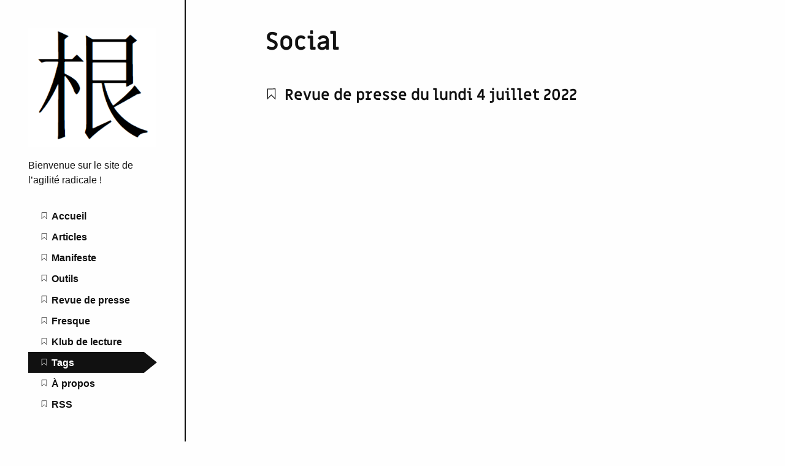

--- FILE ---
content_type: text/html; charset=utf-8
request_url: https://agileradical.org/tags/social/
body_size: 16907
content:
<!DOCTYPE html>
<html lang="fr">
  <head>
  <meta charset="utf-8">
  <meta name="viewport" content="width=device-width, initial-scale=1.0">
  <meta http-equiv="X-UA-Compatible" content="IE=edge">

  <meta name="generator" content="Hugo 0.140.2">
  <link rel="canonical" href="/tags/social/">

  
    
    <meta name="description" content="Social">
  

  <link rel="apple-touch-icon" sizes="180x180" href="https://blog.agileradical.org/apple-touch-icon.png">
  <link rel="icon" type="image/png" sizes="32x32" href="https://blog.agileradical.org/favicon-32x32.png"> 
  <link rel="icon" type="image/png" sizes="16x16" href="https://blog.agileradical.org/favicon-16x16.png"> 
  <link rel="manifest" href="https://blog.agileradical.org/site.webmanifest"> 
  <link rel="mask-icon" href="https://blog.agileradical.org/safari-pinned-tab.svg" color="#000000"> 
   <meta name="msapplication-TileColor" content="#ffffff">
  <meta name="theme-color" content="#ffffff">

  <style>
    body {
      visibility: hidden;
      opacity: 0;
    }
  </style>

  <style id="darkTheme">
    .intro-and-nav,
    .main-and-footer {
      filter: invert(100%);
    }

    * {
      background-color: inherit
    }

    img:not([src*=".svg"]),
    .colors,
    iframe,
    .demo-container {
      filter: invert(100%);
    }
  </style>

  <link rel="stylesheet" href="/css/prism.css" media="none" onload="this.media='all';">

  
  
  <link rel="stylesheet" type="text/css" href="/css/styles.css">

  

  
  
  <title>Social | L&#39;agilité radicale</title>
</head>

  <body>
 
    <noscript>
  <style>
    body {
      visibility: visible;
      opacity: 1;
    }
  </style>
</noscript>

    <svg style="display: none">
  <symbol id="bookmark" viewBox="0 0 40 50">
   <g transform="translate(2266 3206.2)">
    <path style="stroke:currentColor;stroke-width:3.2637;fill:none" d="m-2262.2-3203.4-.2331 42.195 16.319-16.318 16.318 16.318.2331-42.428z"/>
   </g>
  </symbol>

  <symbol id="w3c" viewBox="0 0 127.09899 67.763">
   <text font-size="83" style="font-size:83px;font-family:Trebuchet;letter-spacing:-12;fill-opacity:0" letter-spacing="-12" y="67.609352" x="-26.782778">W3C</text>
   <text font-size="83" style="font-size:83px;font-weight:bold;font-family:Trebuchet;fill-opacity:0" y="67.609352" x="153.21722" font-weight="bold">SVG</text>
   <path style="fill:currentColor;image-rendering:optimizeQuality;shape-rendering:geometricPrecision" d="m33.695.377 12.062 41.016 12.067-41.016h8.731l-19.968 67.386h-.831l-12.48-41.759-12.479 41.759h-.832l-19.965-67.386h8.736l12.061 41.016 8.154-27.618-3.993-13.397h8.737z"/>
   <path style="fill:currentColor;image-rendering:optimizeQuality;shape-rendering:geometricPrecision" d="m91.355 46.132c0 6.104-1.624 11.234-4.862 15.394-3.248 4.158-7.45 6.237-12.607 6.237-3.882 0-7.263-1.238-10.148-3.702-2.885-2.47-5.02-5.812-6.406-10.022l6.82-2.829c1.001 2.552 2.317 4.562 3.953 6.028 1.636 1.469 3.56 2.207 5.781 2.207 2.329 0 4.3-1.306 5.909-3.911 1.609-2.606 2.411-5.738 2.411-9.401 0-4.049-.861-7.179-2.582-9.399-1.995-2.604-5.129-3.912-9.397-3.912h-3.327v-3.991l11.646-20.133h-14.062l-3.911 6.655h-2.493v-14.976h32.441v4.075l-12.31 21.217c4.324 1.385 7.596 3.911 9.815 7.571 2.22 3.659 3.329 7.953 3.329 12.892z"/>
   <path style="fill:currentColor;image-rendering:optimizeQuality;shape-rendering:geometricPrecision" d="m125.21 0 1.414 8.6-5.008 9.583s-1.924-4.064-5.117-6.314c-2.693-1.899-4.447-2.309-7.186-1.746-3.527.73-7.516 4.938-9.258 10.13-2.084 6.21-2.104 9.218-2.178 11.978-.115 4.428.58 7.043.58 7.043s-3.04-5.626-3.011-13.866c.018-5.882.947-11.218 3.666-16.479 2.404-4.627 5.954-7.404 9.114-7.728 3.264-.343 5.848 1.229 7.841 2.938 2.089 1.788 4.213 5.698 4.213 5.698l4.94-9.837z"/>
   <path style="fill:currentColor;image-rendering:optimizeQuality;shape-rendering:geometricPrecision" d="m125.82 48.674s-2.208 3.957-3.589 5.48c-1.379 1.524-3.849 4.209-6.896 5.555-3.049 1.343-4.646 1.598-7.661 1.306-3.01-.29-5.807-2.032-6.786-2.764-.979-.722-3.486-2.864-4.897-4.854-1.42-2-3.634-5.995-3.634-5.995s1.233 4.001 2.007 5.699c.442.977 1.81 3.965 3.749 6.572 1.805 2.425 5.315 6.604 10.652 7.545 5.336.945 9.002-1.449 9.907-2.031.907-.578 2.819-2.178 4.032-3.475 1.264-1.351 2.459-3.079 3.116-4.108.487-.758 1.276-2.286 1.276-2.286l-1.276-6.644z"/>
  </symbol>

  <symbol id="tag" viewBox="0 0 177.16535 177.16535">
    <g transform="translate(0 -875.2)">
     <path style="fill-rule:evenodd;stroke-width:0;fill:currentColor" d="m159.9 894.3-68.79 8.5872-75.42 77.336 61.931 60.397 75.429-76.565 6.8495-69.755zm-31.412 31.835a10.813 10.813 0 0 1 1.8443 2.247 10.813 10.813 0 0 1 -3.5174 14.872l-.0445.0275a10.813 10.813 0 0 1 -14.86 -3.5714 10.813 10.813 0 0 1 3.5563 -14.863 10.813 10.813 0 0 1 13.022 1.2884z"/>
    </g>
  </symbol>

  <symbol id="balloon" viewBox="0 0 141.73228 177.16535">
   <g transform="translate(0 -875.2)">
    <g>
     <path style="fill:currentColor" d="m68.156 882.83-.88753 1.4269c-4.9564 7.9666-6.3764 17.321-5.6731 37.378.36584 10.437 1.1246 23.51 1.6874 29.062.38895 3.8372 3.8278 32.454 4.6105 38.459 4.6694-.24176 9.2946.2879 14.377 1.481 1.2359-3.2937 5.2496-13.088 8.886-21.623 6.249-14.668 8.4128-21.264 10.253-31.252 1.2464-6.7626 1.6341-12.156 1.4204-19.764-.36325-12.93-2.1234-19.487-6.9377-25.843-2.0833-2.7507-6.9865-7.6112-7.9127-7.8436-.79716-.20019-6.6946-1.0922-6.7755-1.0248-.02213.0182-5.0006-.41858-7.5248-.22808l-2.149-.22808h-3.3738z"/>
     <path style="fill:currentColor" d="m61.915 883.28-3.2484.4497c-1.7863.24724-3.5182.53481-3.8494.63994-2.4751.33811-4.7267.86957-6.7777 1.5696-.28598 0-1.0254.20146-2.3695.58589-5.0418 1.4418-6.6374 2.2604-8.2567 4.2364-6.281 7.6657-11.457 18.43-12.932 26.891-1.4667 8.4111.71353 22.583 5.0764 32.996 3.8064 9.0852 13.569 25.149 22.801 37.517 1.3741 1.841 2.1708 2.9286 2.4712 3.5792 3.5437-1.1699 6.8496-1.9336 10.082-2.3263-1.3569-5.7831-4.6968-21.86-6.8361-33.002-.92884-4.8368-2.4692-14.322-3.2452-19.991-.68557-5.0083-.77707-6.9534-.74159-15.791.04316-10.803.41822-16.162 1.5026-21.503 1.4593-5.9026 3.3494-11.077 6.3247-15.852z"/>
     <path style="fill:currentColor" d="m94.499 885.78c-.10214-.0109-.13691 0-.0907.0409.16033.13489 1.329 1.0675 2.5976 2.0723 6.7003 5.307 11.273 14.568 12.658 25.638.52519 4.1949.24765 14.361-.5059 18.523-2.4775 13.684-9.7807 32.345-20.944 53.519l-3.0559 5.7971c2.8082.76579 5.7915 1.727 8.9926 2.8441 11.562-11.691 18.349-19.678 24.129-28.394 7.8992-11.913 11.132-20.234 12.24-31.518.98442-10.02-1.5579-20.876-6.7799-28.959-.2758-.4269-.57803-.86856-.89617-1.3166-3.247-6.13-9.752-12.053-21.264-16.131-2.3687-.86369-6.3657-2.0433-7.0802-2.1166z"/>
     <path style="fill:currentColor" d="m32.52 892.22c-.20090-.13016-1.4606.81389-3.9132 2.7457-11.486 9.0476-17.632 24.186-16.078 39.61.79699 7.9138 2.4066 13.505 5.9184 20.562 5.8577 11.77 14.749 23.219 30.087 38.74.05838.059.12188.1244.18052.1838 1.3166-.5556 2.5965-1.0618 3.8429-1.5199-.66408-.32448-1.4608-1.3297-3.8116-4.4602-5.0951-6.785-8.7512-11.962-13.051-18.486-5.1379-7.7948-5.0097-7.5894-8.0586-13.054-6.2097-11.13-8.2674-17.725-8.6014-27.563-.21552-6.3494.13041-9.2733 1.775-14.987 2.1832-7.5849 3.9273-10.986 9.2693-18.07 1.7839-2.3656 2.6418-3.57 2.4409-3.7003z"/>
     <path style="fill:currentColor" d="m69.133 992.37c-6.2405.0309-12.635.76718-19.554 2.5706 4.6956 4.7759 9.935 10.258 12.05 12.625l4.1272 4.6202h11.493l3.964-4.4516c2.0962-2.3541 7.4804-7.9845 12.201-12.768-8.378-1.4975-16.207-2.6353-24.281-2.5955z"/>
     <rect style="stroke-width:0;fill:currentColor" ry="2.0328" height="27.746" width="22.766" y="1017.7" x="60.201"/>
    </g>
   </g>
  </symbol>

  <symbol id="info" viewBox="0 0 41.667 41.667">
   <g transform="translate(-37.035 -1004.6)">
    <path style="stroke-linejoin:round;stroke:currentColor;stroke-linecap:round;stroke-width:3.728;fill:none" d="m76.25 1030.2a18.968 18.968 0 0 1 -23.037 13.709 18.968 18.968 0 0 1 -13.738 -23.019 18.968 18.968 0 0 1 23.001 -13.768 18.968 18.968 0 0 1 13.798 22.984"/>
    <g transform="matrix(1.1146 0 0 1.1146 -26.276 -124.92)">
     <path style="stroke:currentColor;stroke-linecap:round;stroke-width:3.728;fill:none" d="m75.491 1039.5v-8.7472"/>
     <path style="stroke-width:0;fill:currentColor" transform="scale(-1)" d="m-73.193-1024.5a2.3719 2.3719 0 0 1 -2.8807 1.7142 2.3719 2.3719 0 0 1 -1.718 -2.8785 2.3719 2.3719 0 0 1 2.8763 -1.7217 2.3719 2.3719 0 0 1 1.7254 2.8741"/>
    </g>
   </g>
  </symbol>

  <symbol id="warning" viewBox="0 0 48.430474 41.646302">
    <g transform="translate(-1.1273 -1010.2)">
     <path style="stroke-linejoin:round;stroke:currentColor;stroke-linecap:round;stroke-width:4.151;fill:none" d="m25.343 1012.3-22.14 37.496h44.28z"/>
     <path style="stroke:currentColor;stroke-linecap:round;stroke-width:4.1512;fill:none" d="m25.54 1027.7v8.7472"/>
     <path style="stroke-width:0;fill:currentColor" d="m27.839 1042.8a2.3719 2.3719 0 0 1 -2.8807 1.7143 2.3719 2.3719 0 0 1 -1.718 -2.8785 2.3719 2.3719 0 0 1 2.8763 -1.7217 2.3719 2.3719 0 0 1 1.7254 2.8741"/>
    </g>
  </symbol>

  <symbol id="menu" viewBox="0 0 50 50">
     <rect style="stroke-width:0;fill:currentColor" height="10" width="50" y="0" x="0"/>
     <rect style="stroke-width:0;fill:currentColor" height="10" width="50" y="20" x="0"/>
     <rect style="stroke-width:0;fill:currentColor" height="10" width="50" y="40" x="0"/>
   </symbol>

   <symbol id="link" viewBox="0 0 50 50">
    <g transform="translate(0 -1002.4)">
     <g transform="matrix(.095670 0 0 .095670 2.3233 1004.9)">
      <g>
       <path style="stroke-width:0;fill:currentColor" d="m452.84 192.9-128.65 128.65c-35.535 35.54-93.108 35.54-128.65 0l-42.881-42.886 42.881-42.876 42.884 42.876c11.845 11.822 31.064 11.846 42.886 0l128.64-128.64c11.816-11.831 11.816-31.066 0-42.9l-42.881-42.881c-11.822-11.814-31.064-11.814-42.887 0l-45.928 45.936c-21.292-12.531-45.491-17.905-69.449-16.291l72.501-72.526c35.535-35.521 93.136-35.521 128.64 0l42.886 42.881c35.535 35.523 35.535 93.141-.001 128.66zm-254.28 168.51-45.903 45.9c-11.845 11.846-31.064 11.817-42.881 0l-42.884-42.881c-11.845-11.821-11.845-31.041 0-42.886l128.65-128.65c11.819-11.814 31.069-11.814 42.884 0l42.886 42.886 42.876-42.886-42.876-42.881c-35.54-35.521-93.113-35.521-128.65 0l-128.65 128.64c-35.538 35.545-35.538 93.146 0 128.65l42.883 42.882c35.51 35.54 93.11 35.54 128.65 0l72.496-72.499c-23.956 1.597-48.092-3.784-69.474-16.283z"/>
      </g>
     </g>
    </g>
  </symbol>

  <symbol id="doc" viewBox="0 0 35 45">
   <g transform="translate(-147.53 -539.83)">
    <path style="stroke:currentColor;stroke-width:2.4501;fill:none" d="m149.38 542.67v39.194h31.354v-39.194z"/>
    <g style="stroke-width:25" transform="matrix(.098003 0 0 .098003 133.69 525.96)">
     <path d="m220 252.36h200" style="stroke:currentColor;stroke-width:25;fill:none"/>
     <path style="stroke:currentColor;stroke-width:25;fill:none" d="m220 409.95h200"/>
     <path d="m220 488.74h200" style="stroke:currentColor;stroke-width:25;fill:none"/>
     <path d="m220 331.15h200" style="stroke:currentColor;stroke-width:25;fill:none"/>
    </g>
   </g>
 </symbol>

 <symbol id="tick" viewBox="0 0 177.16535 177.16535">
  <g transform="translate(0 -875.2)">
   <rect style="stroke-width:0;fill:currentColor" transform="rotate(30)" height="155" width="40" y="702.99" x="556.82"/>
   <rect style="stroke-width:0;fill:currentColor" transform="rotate(30)" height="40" width="90.404" y="817.99" x="506.42"/>
  </g>
 </symbol>
</svg>

    <div class="wrapper">
      <header class="intro-and-nav" role="banner">
  <div>
    <div class="intro">
      <a
        class="logo"
        href="https://blog.agileradical.org/"
        aria-label="L&#39;agilité radicale home page"
      >
        
          <img 
            src="/images/logo.svg" 
            alt="Logo"
          >
        
      </a>
      <p class="library-desc">
         Bienvenue sur le site de l&rsquo;agilité radicale ! 
      </p>
    </div>
    <nav id="patterns-nav" class="patterns" role="navigation">
  <h2 class="vh">Main navigation</h2>
  <button id="menu-button" aria-expanded="false">
    <svg viewBox="0 0 50 50" aria-hidden="true" focusable="false">
      <use href="#menu"></use>
    </svg>
    Menu
  </button>
  
  <ul id="patterns-list">
  
    <li class="pattern">
      
      
      
      
      <a href="/" >
        <svg class="bookmark-icon" aria-hidden="true" focusable="false" viewBox="0 0 40 50">
          <use href="#bookmark"></use>
        </svg>
        <span class="text">Accueil</span>
      </a>
    </li>
  
    <li class="pattern">
      
      
      
      
      <a href="/post/" >
        <svg class="bookmark-icon" aria-hidden="true" focusable="false" viewBox="0 0 40 50">
          <use href="#bookmark"></use>
        </svg>
        <span class="text">Articles</span>
      </a>
    </li>
  
    <li class="pattern">
      
      
      
      
      <a href="/manifeste/" >
        <svg class="bookmark-icon" aria-hidden="true" focusable="false" viewBox="0 0 40 50">
          <use href="#bookmark"></use>
        </svg>
        <span class="text">Manifeste</span>
      </a>
    </li>
  
    <li class="pattern">
      
      
      
      
      <a href="/outils/" >
        <svg class="bookmark-icon" aria-hidden="true" focusable="false" viewBox="0 0 40 50">
          <use href="#bookmark"></use>
        </svg>
        <span class="text">Outils</span>
      </a>
    </li>
  
    <li class="pattern">
      
      
      
      
      <a href="/revuepresse/" >
        <svg class="bookmark-icon" aria-hidden="true" focusable="false" viewBox="0 0 40 50">
          <use href="#bookmark"></use>
        </svg>
        <span class="text">Revue de presse</span>
      </a>
    </li>
  
    <li class="pattern">
      
      
      
      
      <a href="https://fresque.agileradical.org/" >
        <svg class="bookmark-icon" aria-hidden="true" focusable="false" viewBox="0 0 40 50">
          <use href="#bookmark"></use>
        </svg>
        <span class="text">Fresque</span>
      </a>
    </li>
  
    <li class="pattern">
      
      
      
      
      <a href="https://klub.agileradical.org/" >
        <svg class="bookmark-icon" aria-hidden="true" focusable="false" viewBox="0 0 40 50">
          <use href="#bookmark"></use>
        </svg>
        <span class="text">Klub de lecture</span>
      </a>
    </li>
  
    <li class="pattern">
      
      
      
      
      <a href="/tags/" aria-current="page">
        <svg class="bookmark-icon" aria-hidden="true" focusable="false" viewBox="0 0 40 50">
          <use href="#bookmark"></use>
        </svg>
        <span class="text">Tags</span>
      </a>
    </li>
  
    <li class="pattern">
      
      
      
      
      <a href="/about/" >
        <svg class="bookmark-icon" aria-hidden="true" focusable="false" viewBox="0 0 40 50">
          <use href="#bookmark"></use>
        </svg>
        <span class="text">À propos</span>
      </a>
    </li>
  
    <li class="pattern">
      
      
      
      
      <a href="/index.xml" >
        <svg class="bookmark-icon" aria-hidden="true" focusable="false" viewBox="0 0 40 50">
          <use href="#bookmark"></use>
        </svg>
        <span class="text">RSS</span>
      </a>
    </li>
  
  </ul>
</nav>
    
  </div>
</header>

      <div class="main-and-footer">
        <div>
          
<main id="main">
  <h1>Social</h1>
  
  <ul class="patterns-list" id="list">
    
    <li>
      <h2>
        <a href="/revuepresse/2022/s25/">
          <svg
            class="bookmark"
            aria-hidden="true"
            viewBox="0 0 40 50"
            focusable="false"
          >
            <use href="#bookmark"></use>
          </svg>
          Revue de presse du lundi 4 juillet 2022
        </a>
      </h2>
    </li>
    
  </ul>
</main>

          
            <footer role="contentinfo">
  <div
  
  >
    <label for="themer">
      en noir : <input type="checkbox" id="themer" class="vh">
      
      <span aria-hidden="true"></span>
    </label>
  </div>
  
    Créé avec <a href="https://gohugo.io/">Hugo</a>. Thème : <a href="https://github.com/zwbetz-gh/cupper-hugo-theme">Cupper</a>.
    <a rel="me" href="https://mamot.fr/@claudeaubry"></a>
  
</footer>

          
        </div>
      </div>
    </div>
    

<script src="/js/dom-scripts.js"></script>  

<script src="/js/prism.js"></script>





    
<link rel="stylesheet" href="https://cdn.jsdelivr.net/npm/katex@0.10.1/dist/katex.min.css" integrity="sha384-dbVIfZGuN1Yq7/1Ocstc1lUEm+AT+/rCkibIcC/OmWo5f0EA48Vf8CytHzGrSwbQ" crossorigin="anonymous">
<script defer src="https://cdn.jsdelivr.net/npm/katex@0.10.1/dist/katex.min.js" integrity="sha384-2BKqo+exmr9su6dir+qCw08N2ZKRucY4PrGQPPWU1A7FtlCGjmEGFqXCv5nyM5Ij" crossorigin="anonymous"></script>
<script defer src="https://cdn.jsdelivr.net/npm/katex@0.10.1/dist/contrib/auto-render.min.js" integrity="sha384-kWPLUVMOks5AQFrykwIup5lo0m3iMkkHrD0uJ4H5cjeGihAutqP0yW0J6dpFiVkI" crossorigin="anonymous" onload="renderMathInElement(document.body);"></script>

  </body>
</html>


--- FILE ---
content_type: text/css; charset=utf-8
request_url: https://agileradical.org/css/styles.css
body_size: 17870
content:
/* Fonts */
@font-face {
    font-family: 'Miriam Libre';
    src: url('https://blog.agileradical.org/css/fonts/miriamlibre-bold.woff2') format('woff2'), url('https://blog.agileradical.org/css/fonts/miriamlibre-bold.woff') format('woff');
    font-weight: bold;
    font-style: normal;
}
*,
*::before,
*::after {
    font-family: inherit;
    background-color: inherit;
    color: inherit;
    margin: 0;
    padding: 0;
    box-sizing: border-box;
}
html {
    font-size: calc(1em + 0.33vw);
    font-family: Arial, Helvetica Neue, sans-serif;
    line-height: 1.5;
    color: #111;
    background-color: #fefefe;
}
html,
body {
    /* Fixes #77 */
    overscroll-behavior-y: none;
}
template {
  display: none !important;
}
* + * {
    margin-top: 2.25rem;
}
br,
dt,
dd,
th,
td,
option,
[hidden] + *,
li + li,
body,
.main-and-footer {
    margin-top: 0;
}
p + p {
    margin-top: 0.75rem;
}
.priority {
  margin-top: 0;
}
a {
    text-decoration: none;
    border-bottom: 1px solid;
}
abbr {
    text-decoration: none;
    cursor: help;
    border-bottom: 1px dashed;
}
img {
    max-width: 100%;
    max-height: 50vh;
}
.img-link {
    border-bottom: none;
}
p img {
    margin: 0.75rem 0;
}
figure p img {
    margin: 0;
}
:focus:not([tabindex="-1"]),
[data-expands]:focus svg,
.patterns a:focus .text,
[for="themer"] :focus + [aria-hidden] {
    outline: 4px solid #999;
}
a {
  outline-offset: 2px;
}

/* Katex math typesetting */
.katex * {
    margin-top: 0;
    background-color: transparent;
}

/* Fix for IE :( */
[tabindex="-1"]:focus,
div:not([tabindex]):focus {
    outline: none;
}
[hidden] {
  display: none;
}

/* Skip link */
[href="#main"] {
    display: block;
    width: 100%;
    padding: 0.75rem;
    color: #fefefe;
    background: #000;
    position: absolute;
    top: -3rem;
    text-align: center;
    z-index: 1;
}
[href="#main"]:focus {
    top: 0;
    outline: none;
}

/* Text styles */
h1,
h2,
h3,
h4 {
    font-family: Miriam Libre, serif;
    line-height: 1.125;
}
h1 {
    font-size: 2rem;
}
h2 {
    font-size: 1.66rem;
}
h3 {
    font-size: 1.25rem;
}
h4,
h5 {
    font-size: 1rem;
    font-family: PT Sans, sans-serif;
}
h5 {
    font-size: 0.85rem;
    text-transform: uppercase;
}
kbd {
    line-height: 1;
    font-size: 0.66rem;
    padding: 0.1rem 0.33rem;
    border-radius: 0.25rem;
    border: 2px solid;
    box-shadow: 0.125rem 0.125rem 0 #111;
    vertical-align: 0.33em;
}
pre,
.file-tree {
    overflow-x: auto;
    padding: 1.5rem;
    border: 1px solid;
}
code {
    font-family: Consolas, Monaco, 'Andale Mono', 'Ubuntu Mono', monospace;
    font-size: 0.85em;
}
.cmd {
    padding: 0.75rem;
    background: #111;
}
.cmd code {
    color: #fefefe;
    white-space: pre-wrap;
}
.cmd code::before {
    content: '$';
    font-weight: bold;
    padding-right: 0.25em;
}
.cmd code::selection{
    background: #fefefe;
    color: rgba(0,0,0,.8);
}
/* Lists */
main ul,
main ol {
    margin-left: 2.25rem;
}
main li + li {
    margin-top: 0.5rem;
}
main ul ul, main ol ol, main li ul, main li ol {
    margin-top: 0.5rem;
}
ol ol {
  list-style: lower-latin;
}
ol ol ol {
  list-style: lower-roman;
}
main dt {
    font-weight: bold;
}
main dd {
  padding-left: 2rem;
}
dd ul {
  margin-left: 0;
}
dd li + li {
  margin: 0;
}

/* Blockquotes */
blockquote {
  border-left: 0.5rem solid;
  padding-left: 0.75rem;
}
blockquote .author {
  font-size: 0.85rem;
}

/* Buttons */
button {
    font-size: 1.25rem;
    border-radius: 0.33em;
    font-family: inherit;
    background: #111;
    color: #fefefe;
    padding: 0.75rem;
    border: 0;
}
[data-launch] {
  font-size: 0.66rem !important;
  padding: 0.5rem !important;
  margin-top: 0 !important;
  border-radius: 0 !important;
  border-top-left-radius: 0.33rem !important;
  box-shadow: none !important;
  background: #111 !important;
  color: #fefefe !important;
  position: absolute !important;
  right: 0 !important;
  bottom: 0 !important;
}

/* Forms */
label {
  display: inline-block;
  font-weight: bold;
}
[for="themer"] {
  background: #111;
  border-radius: 0.33em;
  color: #fefefe;
  padding: 0.25em 0.75em;
  margin: 0.5rem;
}
[for="themer"] [aria-hidden]::before {
  content: 'off';
}
[for="themer"] :checked + [aria-hidden]::before {
  content: 'on';
}

/* Tables */
table {
    text-align: left;
    table-layout: fixed;
    width: 100%;
    border-collapse: collapse;
}
th,
td {
    border: 2px solid;
    padding: 0.5rem;
    line-height: 1.25;
    margin: 0;
}
th {
    font-weight: bold;
}
th:empty {
    border: 0;
}

/* Tested using... table */
.tested {
    text-align: center;
    border: 1px solid #111;
}
.tested tr {
    display: flex;
    flex-flow: row wrap;
}
.tested td, .tested th {
    vertical-align: middle;
    overflow: hidden;
    flex: 1 0 auto;
    border: 1px solid #111;
}
.tested th {
    width: 100%;
    background-color: #111;
    color: #fefefe;
    outline-color: #111;
}
.tested img {
    max-width: 3rem;
}
.tested span {
    display: block;
    margin: 0;
}
.tested .additional {
    font-size: 0.85rem;
}
caption {
    font-size: 1.125rem;
    padding-bottom: 0.25rem;
    font-style: italic;
}

/* Page structure */
.wrapper {
    position: relative;
    margin-top: 0;
    overflow-x: hidden;
}
.intro-and-nav {
    font-size: 0.8rem;
    width: 15rem;
    height: 100vh;
    position: fixed;
    top: 0;
    left: 0;
    border-right: 2px solid;
}
.intro-and-nav > div {
    padding: 2.25rem;
    display: flex;
    flex-direction: column;
    height: 100%;
}
.intro {
  flex: 0 0 auto;
}
.patterns {
  flex: 1 1 auto;
}
.logo {
    border: 0;
}
.logo img {
    width: 100%;
    max-width: 12rem;
}
.library-desc {
    margin-top: 0.5rem;
    margin-left: auto;
    margin-right: auto;
    max-width: 25rem;
}
.main-and-footer {
    margin-left: 15rem;
}
.main-and-footer > div {
    max-width: 40rem;
    margin: 0 auto;
    padding: 2.25rem;
}
[role="contentinfo"] {
    font-size: 0.85rem;
    margin-top: 4rem;
    text-align: center;
}

/* Patterns navigation */
.patterns {
    overflow: auto;
    margin-top: 1.5rem;
    min-width: max-content;
}
.patterns * {
    margin-top: 0;
}
.patterns h3 {
    font-size: 1rem;
}
.patterns h3 + ul {
    margin-top: 0.75rem;
}
.patterns li {
    line-height: 1.125;
    list-style: none;
}
.patterns li + li {
}
.patterns ul ul {
    margin-left: 0.75rem;
}
.pattern a {
    border: 0;
    display: flex;
    flex-wrap: nowrap;
    align-items: baseline;
    font-weight: bold;
    padding: 0 1rem;
    padding-top: 0.5em;
    padding-bottom: 0.5em;
}
.pattern a:focus {
    outline: none;
}
.pattern span {
    margin-left: 0.125rem;
}

/* After */
.pattern [aria-current] {
  background-color: #111;
  clip-path: polygon(0% 0%, 90% 0%, 100% 50%, 90% 100%, 0% 100%);
  color: #fefefe;
}

/* Menu button */
#menu-button {
    display: none;
    width: 100%;
    text-align: center;
}
#menu-button:focus {
    outline: none;
    box-shadow: inset 0 0 0 0.25rem #999;
}

/* Tables of contents */
.toc {
    font-size: 0.85rem;
    border: 1px solid;
    padding: 1.5rem;
}
.toc nav {
  margin-top: 1rem;
}
.toc ol {
    margin-left: 0.75rem;
    margin-top: 0.5rem;
}

/* Disqus Comments */
#disqus-container {
  text-align: center;
}
#disqus-button {
  width: 100%;
  padding: 0.25em 0.75em;
}
#disqus-comments {
  display: none; 
}

/* Pattern lists */
.patterns-list {
    list-style: none;
    margin-left: 0;
}
.patterns-list h2 {
    font-size: 1.25rem;
    line-height: 1.6;
}
.patterns-list li + li {
    margin-top: 1rem;
    padding-top: 1rem;
    border-top: 2px solid;
}
.patterns-list a {
    border: 0;
}

/* Tags */
.tags {
    margin-top: 0;
    font-size: 0.85rem;
}
.tags * {
    display: inline;
    margin: 0;
}
.tags strong {
    margin-right: 0.25rem;
}
.tags li {
    white-space: nowrap;
    margin: 0 0.25rem 0 0;
}

/* Date */
.date {
    margin-top: 0;
    font-size: 0.85rem;
}

/* Notes and warnings */
.note {
    border-left: 0.5rem solid;
    font-size: 0.85rem;
}
.note .sign {
    height: 2.25rem;
    width: 2.25rem;
}
.note > div {
    margin-left: 0.75rem;
}
.note > div > img:first-child {
    height: 1.5rem;
}
.note > div >:first-child + * {
    margin-top: 0;
}
.note.warning {
    border-left: 0;
    background-image: url(https://blog.agileradical.org/css/images/stripe.svg);
    background-size: 0.5rem auto;
    background-repeat: repeat-y;
}
.note.warning > div {
    margin-left: 1.25rem;
}

/* Tick lists */
.ticks li {
    list-style: none;
    position: relative;
}
.ticks li::before {
    content: '';
    display: inline-block;
    width: 1rem;
    height: 1rem;
    margin-right: 0.25rem;
    background-image: url(https://blog.agileradical.org/css/images/icon-tick.svg);
    background-size: 100% auto;
    position: absolute;
    left: -1.25rem;
    top: 0.25rem;
}

/* Figures */
figure {
    text-align: center;
}
figcaption {
    font-size: 0.85rem;
    font-style: italic;
    margin-top: 0.5rem;
}
main {
    display: block;
    counter-reset: fig;
    min-height: 100vh;
}
figcaption::before {
    counter-increment: fig;
    content: 'Figure ' counter(fig) ':\0020';
    font-weight: bold;
}

/* Code blocks */
pre[class*=language-] {
    background: none;
    margin-top: 2.25rem;
    margin-bottom: 0;
    overflow-y: hidden;
    overflow-x: auto;
}
code[class*="language-"], pre[class*="language-"] {
  text-shadow: none;
  /* filter: grayscale(100%); */
}
pre[class*=language-][data-line] {
    padding: 1em 0 0 2.25rem;
}
pre[class*=language-] code * {
    margin-top: 0 !important;
}
[data-codeblock-shortcode], .code-annotated code {
    display: inline-block;
    margin-top: -1rem;
}
.code-annotated {
    overflow-y: hidden;
    overflow-x: auto;
    padding: 1.5rem;
    border: 1px solid;
    white-space: pre;
    counter-reset: annotation;
}
.highlight {
    background: #ddd;
    padding: 0.0625rem 0.33rem;
    border-radius: 0.5rem;
}
.numbered .highlight::after,
.code-annotated.numbered + ol li::before  {
    counter-increment: annotation;
    content: counter(annotation);
    font-weight: bold;
    font-size: 0.5rem;
    background: #111;
    color: #fefefe;
    border-radius: 1rem;
    margin-left: 0.25rem;
    padding: 0.125em 0.5em;
    vertical-align: 0.33em;
}
.code-annotated.numbered + ol {
    list-style: none;
    counter-reset: annotation;
}
.code-annotated.numbered + ol li::before {
    font-size: 0.66em;
    margin-right: 0.33em;
    vertical-align: 0.25em;
}

/* File tree lists */
.file-tree {
    overflow-x: auto;
}
.file-tree ul {
    font-family: Courier, monospace;
    margin: 0;
    padding: 0;
    padding-left: 3rem;
    list-style: none;
    line-height: 1.25;
    position: relative;
}
.file-tree > ul {
    padding-left: 0;
    overflow-x: auto;
    overflow-y: hidden;
}
.file-tree li {
    background: #fefefe;
    position: relative;
    white-space: nowrap;
}
.file-tree li + li {
    margin-top: 0;
}
.file-tree li:not(:last-child) > ul::before {
    content: '\2502\0020\2502\0020\2502\0020\2502\0020\2502\0020\2502\0020\2502\0020\2502\0020\2502\0020\2502\0020\2502\0020\2502\0020\2502\0020\2502\0020\2502\0020\2502\0020\2502\0020\2502\0020\2502\0020\2502\0020\2502\0020\2502\0020\2502\0020\2502\0020\2502\0020\2502\0020\2502\0020\2502\0020\2502\0020\2502\0020\2502\0020\2502\0020\2502\0020\2502\0020\2502\0020\2502\0020\2502\0020\2502\0020\2502\0020\2502\0020';
    position: absolute;
    left: 0;
    top: 0;
    bottom: 0;
    width: 1em;
    white-space: normal;
}
.file-tree li::before {
    content: '\251C\2500\2500\0020';
}
.file-tree li:last-child::before {
    content: '\2514\2500\2500\0020';
}

/* Expandable sections */
.expandable-section {
    border-top: 1px solid;
    border-bottom: 1px solid;
    padding: 0.75rem 0;
}
[id^="js-expandable-"] {
    margin: 0;
    padding: 1.5rem 0 0.75rem;
}
@media screen {
    .expandable-section + .expandable-section {
        margin-top: 0;
        border-top: 0;
    }
}
[data-expands] {
    text-align: left;
    color: #111;
    border: 0;
    background: none;
    width: 100%;
    padding: 0;
    margin: 0;
    display: flex;
    align-items: center;
    justify-content: space-between;
    cursor: pointer;
}
[data-expands] svg {
    margin-top: 0;
    width: 1em;
    height: 1em;
}
[data-expands][aria-expanded="true"] svg .up-strut {
    display: none;
}
[data-expands]:focus {
    outline: none;
}
p:empty {
    display: none;
}
*:not(p) + p:empty + p {
    margin-top: 2.25rem;
}

/* WCAG and principles */
.wcag li {
    font-size: 0.85em;
}
.principles p {
    font-size: 0.85rem;
    margin-top: 0.75rem;
}
.principles.with-desc > li + li,
.wcag.with-desc > li + li {
    border-top: 1px solid;
    margin-top: 0.75rem;
    padding-top: 0.75rem;
}

/* Site errors */
.site-error {
    padding: 1.5rem;
    background: #efefef;
}
.site-error strong {
    color: #C83737;
}

/* SVG icons */
a svg,
button svg,
h1 svg,
th svg,
li > svg {
    height: 0.75em;
    width: 0.75em;
    margin-right: 0.25em;
}
h1 svg {
  margin-right: 0;
  width: 0.85em;
  height: 0.85em;
}
.wcag-icon {
  width: 1.25em;
}
.bookmark-icon {
  vertical-align: middle;
}
.link-icon {
  width: 0.75em;
  height: 0.75em;
}
.tags svg, .link-icon {
  vertical-align: middle;
}
.balloon-icon {
  width: 0.75em;
  margin-right: 0;
}
.print {
    white-space: nowrap;
    font-style: normal;
}

/* Color palettes */
.colors {
    display: flex;
    height: 5rem;
    margin: -0.25rem;
    list-style: none;
    flex-wrap: nowrap;
}
.colors li {
    margin: 0.25rem;
    flex: 1 0 auto;
    position: relative;
}
.colors span {
    line-height: 1;
    background-color: #111;
    color: #fefefe;
    font-size: 0.75rem;
    padding: 0.25rem;
    position: absolute;
    bottom: 0.25rem;
    right: 0.25rem;
}

/* Cross references */
.pattern-link {
    font-weight: bold;
}

/* Inline demos */
.demo-inner {
  border-top: 1px solid;
  border-bottom: 1px solid;
  padding: 1.5rem 0;
  position: relative;
}
[id^="js-demo-"] {
    all: initial;
    display: block;
}

/* Section links */
.h2-container {
    position: relative;
    font-size: 1.66rem;
}
.h2-container .link-icon {
    position: absolute;
    margin-top: 0;
    top: 0;
    line-height: 1;
    left: -1em;
    border: 0;
}

/* Single page layout */
.wrapper.print-version .main-and-footer {
    margin-left: 0;
}
.wrapper.print-version .intro-and-nav {
    position: static;
    border: 0;
    width: auto;
    text-align: center;
    display: flex;
    align-items: center;
    justify-content: center;
}
.wrapper.print-version main {
    min-height: 0;
}
.wrapper.print-version .library-desc {
    font-size: 1rem;
}
.wrapper.print-version .intro-and-nav > div {
    height: auto;
}
.wrapper.print-version #patterns-list {
    margin-left: 0;
    margin-top: 1.5rem;
    display: block;
}
.wrapper.print-version .toc {
    font-size: 1rem;
}
.wrapper.print-version .toc h2 {
    font-size: 1.66rem;
}
.wrapper.print-version #patterns-list h3 {
    font-size: 1.25rem;
}
.wrapper.print-version .patterns {
  margin-top: 0;
}
.pattern-section:not(:last-child) {
    padding-bottom: 2.25rem;
    border-bottom: 2px solid;
}
.pattern-section h1 {
    padding: 0 !important;
}

/* Custom 404 */
.custom-404 {
  text-align: center;
}
.custom-404 * {
  margin: 0;
}
.custom-404 svg {
  max-width: 100%;
}

/* Utilities */
.vh {
  clip: rect(1px, 1px, 1px, 1px);
  height: 1px;
  overflow: hidden;
  position: absolute;
  white-space: nowrap;
  width: 1px;
}
.gallery {
  display: flex;
  justify-content: center;
}

/* Media queries */
@media screen and (max-width: 45em) {
    body a {
      hyphens: auto;
    }
    [role="banner"] {
        position: static;
        width: auto;
        height: auto;
    }
    .intro {
        text-align: center;
    }
    .intro-and-nav {
        border-right: none;
    }
    .intro-and-nav > div {
        padding: 1.5rem;
    }
    .main-and-footer {
        margin: 0;
    }
    #patterns-list {
      margin-top: 0.5rem;
      border: 1px solid;
    }
    .patterns h3 {
        font-size: 1.5rem;
        padding: 1.5rem 1rem 0.75rem;
    }
    .patterns li:not(.pattern) {
        margin-top: 0;
    }
    .patterns ul ul {
        margin: 0;
    }
    .patterns li {
        margin-top: 0;
    }
    .pattern {
        font-size: 1rem;
    }
    .pattern a {
        padding: 1rem;
    }
    .pattern [aria-current] {
        clip-path: none;
        padding: 1rem;
    }
    .pattern + .pattern {
        border-top: 1px solid;
        margin-top: 0;
    }
    #menu-button {
        display: block;
    }
    #patterns-list {
        display: none;
    }
    .toc-link {
      display: none;
    }
    [aria-expanded="true"] + #patterns-list {
        display: block;
    }
    code {
      word-break: break-all;
    }
}
@media print {
    .wrapper:not(.print-version) .intro-and-nav,
    .wrapper:not(.print-version) [role="contentinfo"] {
        display: none;
    }
    .main-and-footer {
        margin-left: 0;
    }
    a {
        border: 0;
    }
    main a::after {
        content: " (" attr(href) ")";
        word-break: break-word;
    }
    main nav a::after {
        content: '';
    }
    .cmd code {
        background: #fefefe;
        color: #111;
    }
    pre code {
        white-space: pre-wrap !important;
    }
    .expandable-section {
        border: 0;
        padding: 0;
    }
    .expandable-section + p {
        margin-top: 0.75rem;
    }
    [id^="js-expandable-"] {
        display: block;
    }
    [data-expands] svg {
        display: none;
    }
    main *:not(.with-desc) {
        page-break-inside: avoid;
    }
    .note.warning {
        border-left: 0.5rem solid;
        background: none;
    }
}
@media (-ms-high-contrast: active) {
  img[src*=".svg"] {
    background: #fefefe;
    padding: 0.5rem;
  }
  .ticks li::before {
    content: '✓';
    background: none;
    width: auto;
    top: 0;
  }
  .note.warning {
      border-left: 0.5rem solid;
      background: none;
  }
}

::-moz-selection { /* Code for Firefox */
    background: rgba(0,0,0,.8);
    color: #fefefe;
}
  
::selection {
  background: rgba(0,0,0,.8);
  color: #fefefe;
}


--- FILE ---
content_type: image/svg+xml
request_url: https://agileradical.org/images/logo.svg
body_size: 20093
content:
<?xml version="1.0" encoding="UTF-8" standalone="no"?>
<svg
   xmlns:dc="http://purl.org/dc/elements/1.1/"
   xmlns:cc="http://creativecommons.org/ns#"
   xmlns:rdf="http://www.w3.org/1999/02/22-rdf-syntax-ns#"
   xmlns:svg="http://www.w3.org/2000/svg"
   xmlns="http://www.w3.org/2000/svg"
   xmlns:xlink="http://www.w3.org/1999/xlink"
   xmlns:sodipodi="http://sodipodi.sourceforge.net/DTD/sodipodi-0.dtd"
   xmlns:inkscape="http://www.inkscape.org/namespaces/inkscape"
   inkscape:version="1.0beta2 (2b71d25, 2019-12-03)"
   sodipodi:docname="ar.png.svg"
   viewBox="0 0 259 240"
   height="240"
   width="259"
   id="svg62"
   version="1.1">
  <metadata
     id="metadata68">
    <rdf:RDF>
      <cc:Work
         rdf:about="">
        <dc:format>image/svg+xml</dc:format>
        <dc:type
           rdf:resource="http://purl.org/dc/dcmitype/StillImage" />
        <dc:title></dc:title>
      </cc:Work>
    </rdf:RDF>
  </metadata>
  <defs
     id="defs66" />
  <sodipodi:namedview
     inkscape:current-layer="g70"
     inkscape:window-maximized="0"
     inkscape:window-y="23"
     inkscape:window-x="0"
     inkscape:cy="120"
     inkscape:cx="129.5"
     inkscape:zoom="2.8"
     showgrid="false"
     id="namedview64"
     inkscape:window-height="830"
     inkscape:window-width="1618"
     inkscape:pageshadow="2"
     inkscape:pageopacity="0"
     guidetolerance="10"
     gridtolerance="10"
     objecttolerance="10"
     borderopacity="1"
     inkscape:document-rotation="0"
     bordercolor="#666666"
     pagecolor="#ffffff" />
  <g
     id="g70"
     inkscape:label="Image"
     inkscape:groupmode="layer">
    <image
       id="image72"
       xlink:href="[data-uri]
MED9FFusz+7EVsTujt/uRlE/u7u7E7vAQBFFMbBbwEARAem9/4MFwsbMMLs7M3t5Hh6GmXvPPec9
Z965fWWEEAL6QxGgCBg8AnKDR4ACQBGgCPxAgJIBDQSKAEWAkgGNAYoARSAFAVozSMGCXlEEDBoB
AyQD2l9q0BFPjVeJgLHKJ5J7QPDe1wsnL3vja2F3tG1UEXkzSc5IahBFgDMCBlQziEdM2BVsnLMQ
I9r8iwI5SsB9zmk8iaQ1Bc7RQzNKCgEDIgMTWFhawOSHxQSK6AfYO74bmtZzRbcp2+D75jsUknIt
NYYiwA4BAyIDOexy50MeW6NUCH3A0xsnsXVGV1Sv1Bjdp27GxZcxqZ7TS4qA4SBgQGQAmOT/B/my
pCaDFEcr3l/CNo8eqONcGFW6eWLn1VeITHlMrygCkkfAoMgARmawMNfQZxoXjGtbZ2FI+8ao6zYJ
2669QWSS5OOAGkgRgGGRAWQwMmJi8nd8efcI/vs90bVeLTTpPhVb/D4gkQYMRUDCCDB5MyRsPgPT
vr/Ele0e6F7FEbkKVUfPuUfxIJx2NTJATppJIh/jzIqhGLT1Hr5LzEINdWaJWZsRcxQxCHt+BZvG
+uLsvuZo3bET3JvXRYWCWWGSEbl85v0ejBdvPiHM2hkVc5vxKZnKSkYgzAv/qzUQ+z9FI8nuLiIe
DMPs2S2QVyqf1OQlzAbzE+tPZtXInDyxIOO/8qzknzo9iKfXUxIjEADjnhwiHm1LkCzFWpCxW/xJ
mEIgiklBjU+nycR6OYksdewY5SXN5viQ94lSMJAQqXCa7r9cinA8u+mNM76P8UUg85YSFd/xIjAI
EUFH8F+3CihUsRdWXQ6lfR0ZjY4ob4ys1Rie597/+Ir8EZf0FscmNUfNTgtw6dOfu6K9oGTA1XXZ
amHEhlM45emK3DKuQvjNJ5cZw8omZY7115sbMaZrW3SZsBlX3sbyW5ihSPt8Av/7tyWWPlDRT5QY
gcf7JqJFufbY9ExFGrFgJY0KDkMreGom2JTrTVZdDyNJDIvVVbKkD95klmvuv6uyv6q1xg71yNhD
L0iCrpSRQjmfTpPx9XInV58ZNSuzlO1B1t+PE63lEK3mXBTngQxsak0nlyK4FK6DPEkhZG8vJ6Vk
8LOfxILkKd+TrL4RrgNlRF5EpA8ZXULOiAT+6oPKXJ4M3v9RlMbTZgLDKpw8awm0HL8XN89OQXVr
hpl0nUxuiay21lA9RBSD4JubMaxRaVTqvRJXP8brWkNxlPf5OP5XqSkW3udQ7Y+6ieXdm2L44bdI
EIe1f7SkZPAHCtUXcvsq6DVvC7bOckNB1W+aagE6e2IMcwtzKJ9w/VsJBWK/vMGNDYPQsEl3eOy7
jeCI+F8dYyS5pmiYv7/giQrah4kd+2NlUCQ4TzyNuoHFbnXQeaEPPnHgk9+e0vVfQYe2rsFQXp4M
xQZtwNpeRZU/FvHd6Fu7MLXjcaxxKoJipQsgq4ht4Uf1z/D3uoBXfKxVS3yGvaNb4fHtZTi2rRPy
8qOgVqUYFhmYmMNIwXZSsSWKVSqoVSfoVXjiN4Q88f/xq1c9pFi4IhyBO4eg6feHmD5/Glo6Cvt1
M6xmgjwbbM3YTgrIjJw5BDPHUIqvjLRtUoTj3vE1WLrDT/CrYA2LDGCHPFZsJwWYwIgtf0g7vKl1
LBGQm1rAwgTc+yBYlsc1uYGRAYHMRH33GlcgaT6KQHoE5HBoMgG7/R7i+NiqsEmfQFB3hN2I0QZU
cgPjPyYYmjuj45z++NfICEZytjUnJgWIII3cGKam33H/2HbsO3wLIRlSWY5M9kVQb9A8LBnjigIi
WTNmeGSQISdLM7NF/3PYMTS3NI1ja1XP7mjVqyBqbfzCNufP9DJTZHVsgSk71mHYv1m4ydBTLvqZ
1BPwQirW1kJqK/MzgC7JwEQsk4JoPmEbvG/tER0RJCNGawYZiBupZLUwFttcOS0ir+A4S8iuJsZv
3oHpTfMIZ38LljBRMmAJGE1OEUiPgAnqLd6KWU3zpH8koju0mSAiZ1FVhYqAJXLnMvt7rwOhqqpG
L0oGasAR4yOSlEgPg9G540xgYSGjZKBz3GmBahAwhqlcQclADULaeyT+mWm0ZqC96NCDZFMUc6bL
jfQAvCSKpGQgCTemGGGSydzQDsNIMZ5eZQgBSgYZgk94mZMUckoGwnOLKDSiZCAKN1ElKQLaR4CS
gfYxpiVQBESBACUDUbiJKkkR0D4ClAy0jzEtgSIgCgQoGYjCTVRJioD2EaBkoH2MaQkUAVEgQMlA
FG6iSlIEtI+AgZGBDEjkvBu+9r1BS6AI6BEBAyMDOUzN6KptPcYbLVrACBgcGWQv6CBgd1DVKAL6
Q8DAyECGLHkLQCT7U+ovKmjJBomAgZEBYGaTA5YG6WpqNEVAPQIGRwZJHLe4Uw8jfUoRED8CBkcG
4ncZtYAioB0EKBloB1cqlSIgOgQoGejdZZ/h7dkYQ/a+EPxZfHqHiiqgVQTooLtW4dUgPPEZdo2d
jDUnb+ON1XAkhEzAvGGVYKUhG31MEdAGApQMtIEqE5lJITjlMRDDF5/Fhx+dmkex9sEbwG4nFnZx
RiYmMmgaigCPCNBmAo9gMhcVioMDaqPdrN9E8DMnib6Dtf1qot3S+0hkLoympAjwggAlA15gZCEk
uWkwuAtGbX+CSCXLJEjMJ5z27Inui24gkoVYmpQikFEEKBlkFEE2+ZPe4dTMQRi56jxexqjOmPjR
HzumDMSYbUGgR6Kqxok+4RcBSgb84qlG2gccGlgHbWecQSiTiU9Rt7CmTw24LXtARxnUoEof8YeA
wZGBbbZMMGWFXzhiM9qbl/gMO/u3x4htTxHNhAh+6UfiPuPMzK7otNCPNhlY+Ywm5oKA9siAEBAB
/f4EJw5Bga8QwQqp77hz+cuvHCxs+pGDIDbsGc7OHoox67zxSk3TQJVKiR8DsGf6YIzd+kBrTYaY
JHb0qEpXSdyXG0nCDC5G8Dy0GInALROxwucromMSfpz5R4gCCoX+z6GTm5jDgoQg4LI/2L2TCviN
b4RuV4oiMTYWCSy+7MBXvL77AI+eheAbq3xpXPntJlb1qY3gSB8cHOQMvsM1Ipau4/yDuMwUJCO+
+iNIfBc8k4EVSjfrgFIX+2P8vgeIlcmQmCj+QTJFmD+2bvHXr3fjP+HE9M5oH7cKm0ZURGYV2phY
2cACQKyK58puR+0ZgQ39pqLslzB8/a5kiENZJqndM8kEa2sZgq8exQGv3zVBqRmpwR6ihZ/oazNI
jVyZiBw/TqlOrhbQX74wyFKRDNgcSCJV+C3p9kTizKWsnyeKUz9xwQ7ZSb+r70mSCp+I5bZW+gwy
/TsJZ05MRGVzDUxEH7NHIOIGVvdriG5rHikdZZBnL4pSXOYz678lxx4LmoNXBLRCBskampWZgFMX
ZqOlI88tEV7NF6EwmQyI/4iz//VB91V3EZfWBLphQ1pE6P8MEdDqm5q58jhs3/Id9drOh9/HmB9t
hRS9jJCrsDNyZ7dH7nwF4JgvD3LmzAYrEznkcllKsgxfySA3NoYsKR5xH85j1fxDeBTNTqhpYTd4
Dq4OcyMj8KoaOzV+pk6IRNiHcJjlL4NStQql28KN0C88F1RpHgBaJYNkhC2re8D7rD3aNxqCY2Gm
MLPODefyVVGrbn3Uq14exQs7wsHOAny+/qo9OwgtkxyQf2aw6iTpnhij48m9GFUw3QNp3ZAZwzyz
DbJk4nusQiQwKRIQFxuDqKgYJBoooWqdDJJDwazUIBx60ggfkR85MuukSBUR+BneN8JUPFN12waZ
JT4nWFZlLcKu9oEtkudRqMJB4vdlsh8fpOigvZjewh3znkncXiXm6e7NzFwQOZQooNNb0fdw520C
yyItYCL+0VG1NttUbQDbHylkSO6SMOQfy2J14VrDFvOesR1eFD9wWutAFGJAxbx8iNcRBjqjRI1D
7MwlXvVRY3u6R0lsPxbJEhIRFy/+uDIgMojBo0vX8Tg8nfvpDYpABhEIx23/t+lHdjIoVdfZDYcM
yDtcPeaFB+zmIuvaH7Q8kSLw4fUHra0d0RUkhkMG34Nw2ZdtO1BXbqDliB2B2IgISgaicWLwHdz9
JhptqaIUAZ0jYDA1g6jHT/FZ5/DSAikC4kHAQMggBg/vvhF9NU48YUU1FSMChkEGkXfhGxiCeDF6
iOpMEdARAgZBBgnPzmO/13NwGUHWkR9oMRQBvSNgEGTw0e80rtMhRb0HG1VA2AgYABnEwP+UPz2U
RNhxSLUTAAIGQAavEfQu3ap/AUBPVaAICAsByZOBIjgQT74Y6lI8YQUb1UbYCEicDBR44+uLoDBK
BsIOQ6qdEBCQOBmEwnvnDvjTQwuFEGtUB4EjIG0yiLmDkxfovEOBxyBVTyAISJoMyCMf3KDrEQQS
alQNoSMgaTIIDXyMr0L3ANWPIiAQBKRLBklvcd3/FQ/rEeKQpLvN4QQSFlQNQ0RAsmSgeH4cR/3e
8TAF+Rtiks8roz8UAYkjIFkyiAw8C69bX9Kc1cDFm7E4PHodnoXTlQ1c0KN5xIOAZMngjX8Ab/sX
fDrcH1VrtcKQRSfwnK5xEE90U01ZISBRMniHqzdCWAGhPrECH+8ex/IRrijmWBYtxm+H/0fx74ar
3mb61NAQkCQZKIIv49or7exeEP/hDrwWDUaLanXQZ+FxPPxE1z0Y2ksjVXslSAaJeHxkJ0681p7L
FHERCH3qg/UjW6Jug7YYsuAM3kn8oBXtoSkNyYlxCTz0T+kXCwmSwRuc2XESbA9RU+cGeZ4GmOCa
D+lPIUxE6B0vLB/VEMXLtsP0vbcRlqROEn0mVQTiwqNEv0xeemTw8SKO3eTzjTRCzbkH4Ol1FTu6
F1JCCD/D+9v9fZjTtwkqlW2PxVc/i/4rIdWXVlt2JdwNRDCfYactRdXIlRwZxARex0NeuwusUaFG
ZgAOcF+yHbNdc6qEMzbiPV7c24Ph9eqj36KTeBJJV0uqBEtqDyI+4KvIm4oSI4MYPLz9AlG8Bpo1
zH872boShv83Hk3+SSYHNT+xt7FuRDOUK9IAk7zeQuQfDDWG0kd/EDA2AUQ+wCQtMoi4Bi/vxzyT
gQIx0X9cDuPiQ7B1+WBU1sAHQBKiQs9hbsdKqDxwC+7Ts01TQKRXgkRAUmTwzWcD1p8O5p2gE/9q
dshgV38cZg2rD0czzT5NiAyF/6ruqN1qLPYGpWIVzVlpCoqAThGQEBnE4cLafXirk6paFtSasRkT
azBftBB2Zi4612+IQVvu8lxzyXi8EMgyLoRKED0C0iGDpIe4z+d4okbX5kav1UvQPJfGhH8SJIRc
xdoR7dF6wGbcFVAlITw+0x8dDf7CiEF1T6IgSYYMou9eReAHHXfVOfXB3sOe+DHYwDBAEr88xNl1
I9Gp42gceKOTaoxGzSL8LiD8RyoChUJhmL+/Bn7iXt/Crbs/0dAInMQSSGSlfhwenfXG3fe6f7nM
Ko7D/L4n0Gr5VQT/1begJlKSvuD+0floG/Aeu69thbuDfqvpST4jUKf9cTjGxCAu0ZCHQxMRFfYB
728aJgYSIYNQXNx9CE9i1byAWnskR4Vpnuhwpg7m32dJRu92oGt5wDRoG1rZak1BzYJJOO7s2Y87
mlPSFBJGQBrNhC9XcDZIx02E1EFhVRMjxzQD+/eZIP7DHkwcsxNP6XYJqRGl13pAQAJkoMDrQwdw
S8+LB3N22YpjHjVhzdqJCXi4qQ86z/Knp0Szxk5AGQiB2AdlxE8GcfdwiveJRlyCzBpVJi3CwEKm
7DMrvuP2Fk/M8+F37iR7RWgOzggkJYLot+uHs+q/M4q+zyDh3mFsPfgQeq4Y/MRTVhZDpvXEmf6r
EcDyvU54eQSeo5eg+fWJKKlrirYsg34rhqEyAJmMW0TLZAnw3zgVq72D0+w7KUf2qv0xu29lmBvL
AUUSkhQC7KCTm8DMPAb3Dm3E9p1XwXoFvLUDcnP4Dvx+EQXxl4j6J4kEergQOX4sEkyOMC385iXD
A9iA9JasqmXGUQ8b0mDBbfKdTXFp0ipebSHuVuxwsBgWnEYKx39jvUjbzGnLLkNWR3CUp5ds4cS7
py07/1k4kH87HSVRetGXv0J1/Q3ilwAT7+PMxcfMpx/LjGFhnZ1fHdJJc0Dvmf1RjNM8nq+4smwo
lgbqtjPUNhNPM6AU5siRrtPkBc77iGjjSMJ0fDjZ8TJkq9QH664/xrXtzWCZLhbEdUPUZBBx/QS8
HzFcAWTjgq4TR2JAtzbIq2UfGVedhAUDXMBlLtv3V1ewecN56PIgKAuj38syMwiMWX5U+NcujZBo
PLl2RxjNuDSaKf1XwWR4OAtKuw7CvH1+uHNxLXqX4sT8SovX500Rk0EkfLftx9XQ5Bqd5p9Mzk3R
p2dzVMyTvJ5Q2z/Z0GhgazhyKkaBRzsWYt0tvUya4KTxn0xyB/zbyg0uf63oVOBTkB/uSeHwWyMr
5C3XFpN3nMWpg8sxqm0F5GG+POUPTEK9EC8ZfD+D5VtuMTw+zQSlW7qjimNZOGeL180QntNQLOhd
AuZcPP/lNObMO4KPXPLqNY8ZcuTLjax/daQRRDy9hnOPREhuqbG0roD+K0/j5o198OhYATn/sjF1
QuD9yWM4tHcH2M5B+1uK7v8TLRkk3b2E+0yHEGybok+HYpDDAg52hHkfQ4b8kRmNpk+Ce35uQsK8
j+DCB2559ZdLBlvH/MiWpn0UHXQap/ze608tNiXLZJBlc/i1vZ0FHErURNuBi3D6tg9W9a2MHJre
mPCDGNVvIIYMH4UhCwNFtS+iJtPYwKjDtN/gd/YOvjAq0RYNxoxDu18dBZmtuA2dMSoqTSJ57pbo
UNUmzV2G/37yx+kLr0UVTD8sy+kE+3RfzQjcvvY0zZAjQxx0nUxuBovi9VHfqQgaj1iGXSdOYd+K
YWjgxKA9QMJwcvJ47Hz7DsEh7+E91hWtFgTp6OOTcaDESQZvdmHh3kAw6wO3Rdn6Ff709CbEM+tj
yDi0yRLM0HDaNDTJzYGAFB9x++QRPBTbNGUTJ+RV8t58C7yCx/yAqmUpWeDYdCJ2BdzDiQW9UC0v
04aeAo/X9MTgrU9/jK3+UFIRDK8x7TBWJKMpoiSD98e3w+t+RAroasLDrHwf9HJJeRnj2YwcqZHL
+FHhPpg+oAqUvB8aRHxD4Blv3GFW/dEgS5eP7VCqXNb0BYbcwuVnPI1apJfO4x0ZstlmhU0WE1Yy
o+6sg8fCU3iRdhNcxQMs79oQ0/yYtmlZFctrYhGSwRdcOB7AbKjKvgEmzR+Iwqkgi0/QZc0gueBM
KO/eiNvIwod7CPqga31TgcXp0gzO9WvDKm3e8Gs4cuQORN6NmNaqn/9/OY2pPcZhp4rVZrFvLsOj
23hc1OV4sXJN1d4VHRnE3t2LI/eZhZRZCTf0rvnXOBeStD+umB7wwp3Rv0YulWcupM/w+04InoaK
4Wv6W9+ff7MVr46Gjmlnun/B6U1HoM/FpX9rydN/5BV2TxyLlXe+qhVInqxFT/cleKCP+FOrWcpD
kZFBAu7sWIUDr5lMDMmFdsPbQ/UpBykgaP+qAFoPbofy6WbnaSo5H4rmSvtSacqj/+cWjuVRvph9
+kV8Qcdx8a3+9eNPg2j4enRGn9WBmms8JBqvzi7G1GXXGQ6H86clU0kiI4OnOHn4LoNJQ2Yo3vs/
TGvyd62AKSjaSJenVVc0Lszyxc5bF9Xyp/R3aEMvrci0+wdFHCzTkwF5jCsBzLp9taIXr0Jj4Tu5
ERpPu8p8g9ukVzgwuTcmHAzlVRO+hImKDBJ8N2LPEyam50CtHh3gJKT3yNgFPdyLMFH+VxoLlGxU
CUVZ1yZYFKG1pNlROL+tkmZRPF753QLDCeRa044PwR/29EKbmVfYTxuPeoB1IwdirgA7FEVEBsE4
vtcbTGqZFhWH4H9VWH6F+YgQDTIcaruiRPrTW5XnkjuirnsrFBASoSnXVMldGQqXL6pko5dEvPU7
hYuim0yV2kSC1zu6oc7APeA6jSrx1WFM6DEKxwU2UiQeMniyG0t3BWj+qmRvgAnz++Of1P4TyLW8
VCcMaFMAjEC3/RdNqwunmcMWQlNnFzgp4ePPV3dj/UWBvQWMjSMIOTIK7gO2IuhLxnoCkx4uh1uD
ETjPct8LxqpySMgoLjnI5TmLAn6rluLiR83DbMZFW6NX9XQDWzzrw1GcaSl061QBGl9x4/xoPmks
6qSbycexXH1ky+aCOjVyp28qJL7EkU03Gc0R0Yfa6sr8dKAHKrdcCD+eFl3F3FqEdl024o3msFan
Fm/PxEEGcXdw7gaDZTsyB3Qa2wkszjXhDUimgixdR2GAs5JP5h8BchRoPR6z+v2TvgPuTxoRXJgX
Rf06ZZFLSYSRZxcQKJAXgBmSBG92dkONPtvxhlkGxqm+HB2OOp324hPjHNpLqMRV2iuMq+SPJ9di
m5+muQUmKNbrP0xtrPG7y1UNfvIZVcSoBWNRR8UeK5kKVEOPoV1QnOksWH600oIUO1SoWkr56r5P
V3HAWyxNBYJ3h0b+aBo8Cs9Y00ApyIpveL5rJMYeDtN7bUkEZBCBEwvW47FGP9iiepd2cBSBRdka
D0J/1wJKljfboNqQJRhVRRqbZViXLAWlU/ujnuDiAW9BfA2VvqCpbn460BNVWi/Cda3OHgzGrv4N
MemKfneEEv6r8/4gdt3SyASwrDQCI2qoq36n8rDeL3Oh7Ywl+F+11CctyJCr5XysHVEG0qACAHaV
UEnZEm7yEVc3LMUhgY8qvN3ZHVV6b2M0gsUlpGRZisKlRmO49R2LmbNnYkhV9itYuJSrKo/A354I
XF63Hf4aCFNeoC3mrBwiyBEEVcDLHJrDY8kEBLZcjAcEKNB6NlbO6gxl744qGcK/74DyLjmAQCX9
PbE34HUlCn3bCLFZR/Du4Ai4D9qCZ+pnGTN3gcwYlllzwD5XHhQuXRnVqlRASecicHb+B/lzZoGZ
AIaQhU0GYV5YvO82ItRCLkOJLmPR30W/rKpWRRUPzVxG4tSb/yHi7QMo8paBkrV+KnKK5bYJCtds
gLKHtuN2upcqHi+v30RUm1qaR1d0bG7Y4V6o1mYT++3SVelpbIMSLUdgxpTeaFgiFywE8OIrU1XQ
zYRX21fg6L1w9ZtD5GiL4T3LQdispgz63/dMkEWSRPDTvtyV66Oio7J9g5Pw6vR6bH4spGEFghfb
OqNCt608EYEMDs1GYt3Z27i2dzJalhQuESR7S7hkEBeI3ftva9jpxx7NJk1GB3FO0/vNBpL+a/xP
LVQtonxOddS9g1i9VyhbniTg8Zb+cB+yA6++ae6jUus0IzNYZcuLGiN24dzu+ehdqwAyC7Q2kNoO
wZLBl3M7cPqJug0hTJC9VEcM6VaS05bkqUGg19pEIB+qlM6uYs5EDB4cOq61DjrmVoXh6KhaqNR9
LW6qb5NqFmlkjyq9FsIr8AV8FrijiIh6g4VJBiQQi0cvgPcnNVVIy9LoOGUY6ir/6Gh2Gk2hMwQc
6zWAk6rSXp7BgXua5pCoyszH/a/wntoKXRb4auib0lCWTSFU7zAOW/0f4+qagaiRW3wNV0GSQdyV
zdj9UP2eBVlqD8CoNvkE3M7REDwG9FhepC7q5VNh8NezWL7YC/oZZQzDydEN4OrBYfXhH3OMkKd6
XyzdfwyHt85Gl7JZ/jwR24XwyEARhNWrT6utOloUbIQx//WEg9jQNlR9rUqhUbvqSD2rIgUKgue7
1uPYu5Q7Orl6txvdyzuj2Xx/zYvflCokg7ldGbSbvhsXLq7BkLpFYSu+ysBflgmODBRBR7Br/0M1
O8cYobDbBPyv2F920H8EjUBuNHGrjQKqXpaYmzhxjsnidH6MjH54AON6jML2W2EMNspRUqa8AFpM
2IlrT/yxZ0pb/MN0WboSUUK6JTAySEDAwUMIULeDsXk19BtQnfPYNMcTx4XkM1HqYupSH5VUrMcA
vuDGgd3w1fomSEkI9VmG/3Xri//OBbMmAlOr7ChQohVmHD2PXZ7tUUbsVYE0kSQoMlC82IsVOwJU
H7ZhXhK912zCAFXtzzTGKftXLlPTKaksA73HDwLG5eBaXVV7miDEeyVmeGlzcT/Bq62dUbHhUGz0
Z79IKlMhVwxfdx6B9w5ikqsTh63v+YFRm1IERAbRuLB4GjY/UT3Gm9xpOKaLo4phKmYwhT1kehIT
M3k0FVMELFC+TSsUVBFxJOoVzi1ehUfa4OqkEFxY2AXtxx3Euzg2BRjBvpQrBi84hYdBXpjjXlLJ
7k1M7Rd+OhWu0YPi772wcd8zlQWb5K6ObsM6onCGJm8kIfydMDejVGm4hB7YN+iJTlVUr0VIvLMD
i3e/5ncpb/QNzOvqhp5TdsIvVF37MxXQMlNY5SwL9xl7cfbMfiwb0RD52J2pkkqYeC4FQgbfcHnN
KhxXuamcEYq0n4YZDVRVM5kCnoSobxpWPTEVRdOxR8CmChqXt1OdL/YB9nuuRpDqFOyexARgbrP6
GLPTF6+jmdUIZKa2cGo0AmvPXMHuSa1R0l70G0swxkwYZPBiOzzn+qjcada0UG8smlFH0lU0xh4T
dUIjuLjWgmo6SMTnB1sw/3jGNw9IfLEbg6tWxwQWxxhlqT4Ma87eQdCJ2WhfUkRTB3mKCQGQQQJu
bd+Ciyr2z5bZ18WohdNQz/B8w5OLhSXG1MUVdXKo0+k9Tq9cgasZGFmIv78Gnet2xIrb3xmMGNgg
j/O/aDR2D3xPLkKfGnkNdnq73slA8WIXlmy+CaWtOWMbFHEbgVHNhHEukroQps8YImBbE1171VBT
OyAIvbgSc05wGVmIQ8CCxihaoT/2vGLQLDDOi4bj1uDENV+cnNMOxZQtrmRolhSS6ZkMonFxiQe2
vVQ+9ThLxV6YM76xBNf5SyF0uNqQA65dGoUrTFwAABSgSURBVMFR3USdmHc4vXAlu5GFr75Y0KEm
mk88hZealjpYl0TToctw4uFjnJrdDqWyZKhXmisQgsunXzL44IVNB54rB0VeBN08pqFFbuoo5QCJ
967MuTHqaJgrkhCwER7LAxmdtp0Y4oPFg/pi6m4/BKtc6GqMTNkKoFSLSdhzxQcHFw9G40Li2xBH
m17XIxl8g8/KZTgSrMQ8uT2q9J2FqXVVD0MpyUVviQaBkmjTpgoczNQoHP8Y+6ZMxi4NI8GfLy9D
n2YtMWrnA6juZrBAnvKtMGbVUfgcnoF2JbPCAEYK1YCr/JH+yODFDsyar/zQSsuKvTBjdmsVC1uU
G0LvigkBI5QfNASNndS/kolffbBls7+KlzwaASs6oFKD4dgc8FVlR6HcvhoGrvLCZZ+9mNq2JGzE
BJOOddUTGSTg1o5t8FEygmCUsxq6jhmMOtRrOg4F3RYnL9AErWvm1VDoN3hP7oLRp9LuOBIOnxkt
0WDwbjyPVT5j1dSpFnrPPQT/2+ewon8dONLRKA1Y62nbs8T7a+G5+pqS9qARirhNgGcrIZ+JpBFT
moARAtao6lpT8+lXSY+xaqgn/JN+jQ6EXcTMJmVQf8o5fFZWjswI9tUGY/XuA1g7uiVccqlriygT
YLj3VC0q1SIiQZjpNhiHQtIXkaXSKKybR0cP0iMjzTtW1dzQqvQurAzU0P3/+iA8Z1igZGIC3l7Y
jJ3XQpUsZsuMst0nYtKw3mheOpuIN8jVn691TgbRV7bg4BMlBudqgRlrpqIKJXIl4Ej0lk09DBvQ
EHv7H0GYOhPjnuPIdA8cUZbGNh9KFCuDpkNmYWK74pyXtisTbWj3dNtnoLiH5Z7b8SDttALTnCjb
fQz6lqZDPYYVgCYo7NYapdT3I6qExKKQK8Yv24OTZ49gNiUClTgxfaBTMviweTimngpJdw6CXRNP
HPSoYrDTQJk6S5LpbNtgRMciSs6dVGWtDJkL1kQ3j+24dscLszr+CwfDWUukChRe7uuODKL9sGG7
f/pOQztXzJzfU/WWWLyYSYUIFwFL1B85DM3yMwtFo+wV0HbgREwd3QmlDXz6MN8+ZeYBHkp9tXEC
VlxKsxotU1VMP7Yb/QvyUAAVIVoETEt2RMdqqtcypjbM3P4flKlYBgVobSA1LLxc64YMPu/H+JkX
EJJ6SNjYES2X7saUynSWIS+eFLUQazQf3h0lGJyBEf3gIOaPWY4rqqcbihoJfSqvAzJ4j+MLVuHC
p9RmWqP6+HXY0Itudp4aFUO+lpfpjsEtnDX3HZDveHd9A2YvOq98noEhg5hB27VOBjG+qzFzvS9S
DkeygGP9fpg6qi6dbpxB50kqu1ExdO3dGE5M1qWRYJz07I9J3ipXJUkKGl0Zo10yiH+I7Us2wu9T
7K997WQwLeQOjzWz6bFouvKwiMqxqDEMfctnZXZKVuwzbBg0GLtepG57ishYAaqqRTJIxM1pbhi0
9+2fDS5ldpXRd7YHOqldzC5AlKhKOkIgL9qP6YqKDNelJAStRw+3qbhOKwi8+Ed7ZPB5DzyWPUg1
bdQIJXvOxn9t82Zoq3NerKZCBIuAfduR6FXZirF+cQGLMdLzEtifhMC4CINJqCUy+IKDU1bg2p8e
XyMU7bsHp+bWAF08ZjCxxdHQvOjl0Q+lbJh0HiQXEY3ri7ui77on6SazcVTAYLNphwyer8fMbbfw
hQAyMzsUarsOJ1e30bxCzWDdQA1PjYCs3DBM7VQCpqlvqrlWRL7G8cUzsPJGmnksavLQR+kR0AoZ
KGIJzDJZwyaLNVx6LMChbT1QgCnRp9eR3jE0BGR50HqQO4qxiM7YoO2YMnw2zqhd8WRoQLKzlwXc
zAXLi4/Ftad+OLRkBFYv7YYSdLYYc/Boyp8IOA/DjE6lWJ2VEe47H91b9sU52qHIKYq0QgY/NLFy
Qo1uU1Ge44o0TtbQTBJCwBKNZ4yCax42JiUi9OoGDB1zRuWBPGykGVpa7ZGBoSFJ7eUdAaP87hjQ
UtPWaGmLVSBoaRs0nHBZxd6JadPT/38jQMngNxL0rwARMEX1OVswuTazRUwpBkTh+uzmaDjuBB1y
TAFF4xUlA40Q0QR6RSBzbYyZ3BOlWO/J9RVX/+uITiue/Jn0plc7RFA4JQMROMnQVcxcawCGNCsB
9gcfReDU5K4YvOcNJQQGQUTJgAFINImeEZA5otfa6Wiem4Me4X5Y2b42BhwP55DZsLJQMjAsf4vW
Wlm21vCcXJfjISgvsL5DefTaq2RLbtEiwr/ilAz4x5RK1BICeXvMxYzOxTlNaU+KfIFNg9wxbP8r
lacvaUlt0YilZCAaV1FFYeqCgZMGoFY2bvvpk7ArWOJWDvWneYPLge9S9wAlA6l7WGL2yYv0hMfE
FijMeTLbF1yc3gatPK/QiUlpYoOSQRpA6L9CR8AC5YbOwqhGbOcepLbrC85NaoxGk3wQmfq2gV9T
MjDwABCl+bKC6LtyPnqUzZIB9aNwzbMJqnRZhYA/S+0zIE4CWSkZSMCJBmmCQ3fM9+iEf4wyYv13
3N8+Eu07TsXBx0qOBM+IaBHmpWSg0WmJiI//dQKwxrQ0gS4RsHUdiyndyyNrhgqNwdOjHujXbQiW
+QQjMUOyxJ2ZkoFG/yUgKjJBYyqagD8E4t4H4A6TZciyfOi0fBZa5Mh42WF+GzG0UTV0Xn0v/alf
GRcvCgmUDDS6KQlfg+mOGRphymACRdQb+O2eiR41S6O4S100G+DFrLffvD7WnlmAdkUzfmgviX2F
vUOro1DzubjyNYMGiTA7JQONTpMj6XsU3V9PI04cE8SHwHfzNPRzb4VWnSZj86W7eB76Fe9ObsSO
BzGMhJqUHoENKwagRIb6D34WReIj8O7YWDRqMgaHXxvWNuwGRgYEhHXz3xgmxgYGE6NXMGOJSNht
HFk0BE1KFkHVHtOx/kQAQhUpMo0Vb3Bpvx+YfqAz15mJVZMaw4EnV0Vfm4fW5Sqj99ZHiE9RS9JX
PEEnFoziERltyF1E+vaTApEvLmHrlI6o6lIHHcetwsknSuYCmjih6aDpmDW+Fou1CBaoNnUN5vcs
qvmINoYwkM/+2PS/ZmjUcxEuvJN+3LBeJc4QR4EmC0dYdKrPj0C1lKJa5FsQjiydi1X7z+FqYLDy
XYiMLGHvVBv9FyzBuGZO7F9qWV64e67Ei4/dMfnoG17WICginuHipkl4/ugmek6YifFNHRnv2iw2
PxpWzSA2FB/pcLIOYzQO765uxqT2lZA3Zwm0mrwFZ1QQgZFVXlToOgs7LxzBNC5E8NuqHLUxeuYQ
1MhpweNhPd/x5tpOTGtWBpX7rEOARKctGhYZyOQwMZV2ZUhmJACXJn7FwxNLMah5VVRp3BOee24g
OEZ1Z41lifbw3OMNn43/Qx0eGv3GJUfh2KlF6Mh9AcNvaknz9xsC1g9Fs1otMWqLPz5JrJIp7Tcj
jSsBGeRyaR/gQCKD8VJJMzwdFFq4kRR2Gwd3HILPdR/s2X0J6gdkZTDNmh+l3SZg5ZxeKJ+VXxKz
LN0PS9eHI7r7ZBx+yWd7PwYhAUewZNgD+J3qh+kLR6BOLn5114JrmIkkhvQT609m1cic/Ili8WtP
Wq19SpJEglP8xR4kGyv7QApNDsqYdd9fkgurh5DKtkxxNSbW+WuRoVtvk4iMlawxd+jqGsSYJR5s
4kOevQrpOecACfgolghRDZlEKI0Z8RlCqsTICOimW4Qg5v1d7JnQFIUcSqLxoGW4xuj008wo7jYd
O8+fwOIuZVgdksLFfzn7HcXpKXWRjUtmBnkUn3yxaYI7KjuVQZclVxAcyyCTQJMYWDNBoF7gUS1F
YoLWJ0hFPz+LTau24+SVazjj95T5fH67WhixbDk83IvDUmefoSyoM303Nn1tgF6rb+OjFiYNEEUi
4qLuYfuw1nh4pjmatOiK3t1qIB+3PVh4jAaWolRXGiT4xACaCdEHmhIzltViZs0EBYl8eo6sGdmC
FLFk2hxISSd3aEEW3vimx6D6Rs4McyZyltiwaTKkTpupZBcy98g98kVErQed8TNLjqLJOSIgIwm8
jK//KT7xE+4cnosBjUuhYKnGGLjwCB6zWP8vsy4O9//O4OXzwxheweqPWN1fWKH+ois4N602bHVQ
+Pd72zC2TXnky1UVA9b44p0Img+UDHQQGLos4msY+x6DeOPM6VUksQi+sh7DWzWDW99pWH3qPj7G
JCBJ9QhhOhm5aw7A8sMnsGVMfeRjer56Oil83rBF7al7sHVoJThl1b5CJDEOUR99sXqAG5q37I5x
qy7gJXv38AmAell6rLfpvmhOzYQcpOWaJyIZTUggN6e6ECOWVWHbYY9SfBH7iTy6sIaMbFaCZJWn
VPNTV4E1X5uQQm4LydUPQq0jR5G7W/9HqhWw0lmz4TdmVi69ied2H/L0qyIFc4FcQSB66EYNTmSQ
lTRZ8VgkZBBNLo5wJjKWZIAC3cn+0Btk51R3Us05F7EykbOX8atM45xVSd/ll8hn3Xg0Q6V8D1xB
2uYzZjHMzJUc/84nkxsTU5uipOGgxeRwQAiJyZAV/GWmZKDxxbEklSecJ+H8Ya49Sd/vk5Vt8nAL
brO/A/b3l4z5XytSuMEQssI7hCRqz0LeJX++vIh0LWvDDTONsaMJ08zEvnAF0qjrOLJ03yUSFBql
V+woGWh0qDkp3mM9CYzkPQ55Fxh7fwPpXMhI94FtbE8q91xMLgaLiQZS4I/0m0+alcpBTDXGgqaX
O2PPTXNVJB3GLCa7vR+Sr3poYdEORPVdKgCMIIuPRsR34U9Ej3x3G97PdLwhh5kzui0/iuMbhqJW
bh52F9HoD/4TZK44Ekf9L2CpWyFkfL8k7vrFh97Arnkj0Km+CwoVLocGXcZh6f4reBIW94NluEtm
mDOFHw3gilOfAYhRyVHkfIjQv3qJJGBaKd3VCuRWJH+ltmTBFTH0DjCM7e9PyJHpLUlho4x94Zk3
rRiUY1mQlK7uSjqOXkL2+z4krz58Jd+1FIq0mcCkamjThZwLTmAYUfpKFkY21zXRCRnIMuUh5dov
IBdC9VCX1Tq80eTJzgGkbCaZTrBkSxwm2UuSpj3HkyW7L5IHodGEzzEJSgZSIYO486S7HYMvDRN7
1aWxLETazLtEwviMQq2/4OwLiL69nLjlkwuSEH4SiDGxr9SVLLjPXzWB9hkwbE4JPRl5dR9vmO0f
ytkUk0KtMfuwD3aOqg47aa8ER6Yyg7DrshdmdKsJJ31OnFTprUR8efcCL0L4czolA5Vgi+lBAl4G
PEKYFvs4bf4djE2Ht2JcvdyS3fYrrceN8jXGpE0HsH3OQNQvLDBGkFkjX6GCcLDjbyYlXbWYNgLE
+L/iNS75PWN2zgAH+7JWH49DJ2ehpiWHzGLPIrND5YErcKx+XUzr3QdzLjFap60Fq02RvVg5OOey
QdYCpVGjZmWULlwABUtTMtAC2CIWKS+Eth1dcezgebx6w2P1wDgXqvdfjM2L2sHJwD8bZoVbY/Z5
F1TxGIeZm47ixjv+qufpIs/EAcUruaBSpYoo51IGJYoWhlPenMiWNTNMjWSQyWQ87u+YqnT2XSsi
zsFxaBGiGE14Tw71K0dymPDTiSgzyUxKjzgpimnFuo3IePLmzDzSvV4xkt2UH6x/dwhaZLEnjv92
IJO3eJN7b7+SeN0alnyoiAH9SJoMCFGEHCWDS2R8eNE4aw0y4dR7XoetJBdlSZ+I38YepBgvhGBC
nFrOJkeCIvSKOe1ATFVLUnspE373uSxXM8xZ2BuOGZgIaFmyCxYdP4iZDe21UxVVC7KIHsqzoWKP
jfC/vQtTe9RH8Rxc4kMGm5KtMHHPbQQeGofmztb6xVxyjK3OoNgbZGa1TOzHji2akwMvhT7p6Lfh
IWTv6FrEXsa2CmtGcrm0IjO9v/wWRP8yRSDpG3nmvYoMrJ2PWJkynaxkRnJV7EhW3IpiWorW0xlW
MyHmOpla0Yw9GaAU+c8/WuvO4K2A8FNkaLHMLNbqW5CCjTzIuQ+8aWCggr4S/3V9SQVbUw0xJiPm
Tt3JzjfCgsmgmgmKkGd4+5XDQh5zGV6+F8G+Vb9r2TYNMHpGH1Sx+31D3V9zFO+1Cl5HJqNuDnXp
6DPNCGRB+d5rcPm+L/b/1weVVczMkudri0X7l6NDXs0SdZnCgMiA4PO7EHyJTyZtNj/W+KdWTZRy
tGaTSc9pZcjTehomdyiioQ2aBS49F2Ljwm4oyt9wtZ5t13/xZrnKoc2Y1Th9/TzWju2I6oVT77oo
R5m+09G/rAAnbQiroqJNbeLIi6PTSDNHTVW4X21tuTmxLVyDdBq/hpx+EKbzYR5ekIg4TLqWz6ai
uWBJCjVcQO7oevyKF8PEJSQ+9BrZPNqVFMlVlFRp3oscF043wV9AypL/0z+X6kKDOLzY0w3/tt+D
TyqLkyNnmXqo36AJmjdvgtrlCsHOnEsvscoCdP7g87lJaNnGE1e+pS7aDM491uDgmm4oapL6Pr3W
JgKx4Z8RlZAI2xz2EGKV3IDmlREQRRzilHjbMm8RFHUqgqotuqNL6zookz8LpAKMXb3BGN7hAl5t
ufZzu26ZNVx6/ofVCygRKAkFrd4yz2rH/ph5rWr0t3CpxPzfVqn6z8wBjmZA4A9GMIF13mKo5dYP
g/q0R92iWZGB4XlVJQrgfk60nj4RV2+5YeFdK5SsNxLrV/ZHWdpHIADfCEsFA2omJOHN2a3YvGcv
nmVrgpatWqBBxXzILO5WAONoivcdi2YHi8NzfGeUtxNiJZWxKTShlhAwIDIAoEhATFQEZFbZIPKu
AA7hEIfQeDPkojUCDtgZRhbDIgPD8Cm1kiLACQFaX+QEG81EEZAeApQMpOdTahFFgBMClAw4wUYz
UQSkhwAlA+n5lFpEEeCEACUDTrDRTBQB6SFAyUB6PqUWUQQ4IUDJgBNsNBNFQHoIUDKQnk+pRRQB
TghQMuAEG81EEZAeApQMpOdTahFFgBMClAw4wUYzUQSkhwAlA+n5lFpEEeCEACUDTrDRTBQB6SFA
yUB6PqUWUQQ4IfB/WmW4yRLZSMYAAAAASUVORK5CYII=
"
       preserveAspectRatio="none"
       height="240"
       width="259" />
  </g>
</svg>


--- FILE ---
content_type: application/javascript
request_url: https://agileradical.org/js/dom-scripts.js
body_size: 3904
content:
/* Expandable sections */
(function () {
  function toggle (button, target) {
    var expanded = button.getAttribute('aria-expanded') === 'true';
    button.setAttribute('aria-expanded', !expanded);
    target.hidden = !target.hidden;
  }

  var expanders = document.querySelectorAll('[data-expands]');

  Array.prototype.forEach.call(expanders, function (expander) {
    var target = document.getElementById(expander.getAttribute('data-expands'));

    expander.addEventListener('click', function () {
      toggle(expander, target);
    })
  })
}());

/* Menu button */
(function () {
  var button = document.getElementById('menu-button');
  if (button) {
    var menu = document.getElementById('patterns-list');
    button.addEventListener('click', function() {
      var expanded = this.getAttribute('aria-expanded') === 'true';
      this.setAttribute('aria-expanded', !expanded);
    })
  }
}());

/* Persist navigation scroll point */
(function () {
  window.onbeforeunload = function () {
    var patternsNav = document.getElementById('patterns-nav');
    if (patternsNav) {
      var scrollPoint = patternsNav.scrollTop;
      localStorage.setItem('scrollPoint', scrollPoint);
    }
  }

  window.addEventListener('DOMContentLoaded', function () {
    if (document.getElementById('patterns-nav')) {
      if (window.location.href.indexOf('patterns/') !== -1) {
        document.getElementById('patterns-nav').scrollTop = parseInt(localStorage.getItem('scrollPoint'));
      } else {
        document.getElementById('patterns-nav').scrollTop = 0;
      }
    }
  })
}());


  /* Add "link here" links to <h2> headings */
  (function () {
    var headings = document.querySelectorAll('h2, h3, h4, h5, h6');

    Array.prototype.forEach.call(headings, function (heading) {
      var id = heading.getAttribute('id');

      if (id) {
        var newHeading = heading.cloneNode(true);
        newHeading.setAttribute('tabindex', '-1');

        var container = document.createElement('div');
        container.setAttribute('class', 'h2-container');
        container.appendChild(newHeading);

        heading.parentNode.insertBefore(container, heading);

        var link = document.createElement('a');
        link.setAttribute('href', '#' + id);
        link.innerHTML = '<svg aria-hidden="true" class="link-icon" viewBox="0 0 50 50" focusable="false"> <use href="#link"></use> </svg>';

        container.appendChild(link);

        heading.parentNode.removeChild(heading);
      }
    })
  }());


/* Enable scrolling by keyboard of code samples */
(function () {
  var codeBlocks = document.querySelectorAll('pre, .code-annotated');

  Array.prototype.forEach.call(codeBlocks, function (block) {
    if (block.querySelector('code')) {
      block.setAttribute('role', 'region');
      block.setAttribute('aria-label', 'code sample');
      if (block.scrollWidth > block.clientWidth) {
        block.setAttribute('tabindex', '0');
      }
    }
  });
}());

/* Switch and persist theme */
(function () {
  var checkbox = document.getElementById('themer');

  function persistTheme(val) {
    localStorage.setItem('darkTheme', val);
  }

  function applyDarkTheme() {
    var darkTheme = document.getElementById('darkTheme');
    darkTheme.disabled = false;
  }

  function clearDarkTheme() {
    var darkTheme = document.getElementById('darkTheme');
    darkTheme.disabled = true;
  }

  function defaultDarkTheme() {
    if (localStorage.getItem('darkTheme') == null) {
      persistTheme('false');
      checkbox.checked = false;
    }

  }

  checkbox.addEventListener('change', function () {
    defaultDarkTheme();
    if (this.checked) {
      applyDarkTheme();
      persistTheme('true');
    } else {
      clearDarkTheme();
      persistTheme('false');
    }
  });

  function showTheme() {
    if (localStorage.getItem('darkTheme') === 'true') {
      applyDarkTheme();
      checkbox.checked = true;
    } else {
      clearDarkTheme();
      checkbox.checked = false;
    }
  }

  function showContent() {
    document.body.style.visibility = 'visible';
    document.body.style.opacity = 1;
  }

  window.addEventListener('DOMContentLoaded', function () {
    defaultDarkTheme();
    showTheme();
    showContent();
  });

}());
